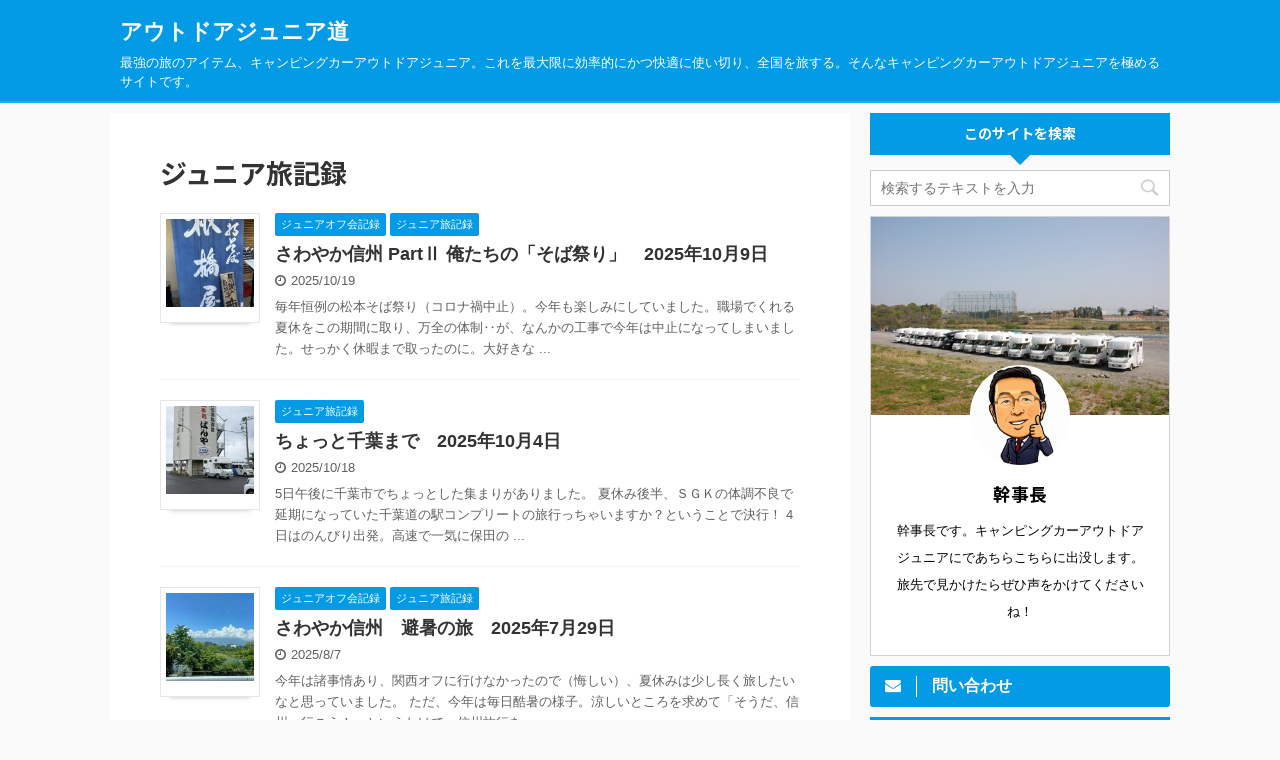

--- FILE ---
content_type: text/html; charset=UTF-8
request_url: https://www.outdoor-jr.biz/500tour/
body_size: 9980
content:
<!DOCTYPE html>
<!--[if lt IE 7]>
<html class="ie6" lang="ja"> <![endif]-->
<!--[if IE 7]>
<html class="i7" lang="ja"> <![endif]-->
<!--[if IE 8]>
<html class="ie" lang="ja"> <![endif]-->
<!--[if gt IE 8]><!-->
<html lang="ja" class="">
	<!--<![endif]-->
	<head prefix="og: http://ogp.me/ns# fb: http://ogp.me/ns/fb# article: http://ogp.me/ns/article#">
		<meta charset="UTF-8" >
		<meta name="viewport" content="width=device-width,initial-scale=1.0,user-scalable=no,viewport-fit=cover">
		<meta name="format-detection" content="telephone=no" >

		
		<link rel="alternate" type="application/rss+xml" title="アウトドアジュニア道 RSS Feed" href="https://www.outdoor-jr.biz/feed/" />
		<link rel="pingback" href="https://www.outdoor-jr.biz/wp/xmlrpc.php" >
		<!--[if lt IE 9]>
		<script src="https://www.outdoor-jr.biz/wp/wp-content/themes/affinger5/js/html5shiv.js"></script>
		<![endif]-->
				<meta name='robots' content='max-image-preview:large' />
<title>ジュニア旅記録 - アウトドアジュニア道</title>
<link rel='dns-prefetch' href='//ajax.googleapis.com' />
<link rel='dns-prefetch' href='//s.w.org' />
		<script type="text/javascript">
			window._wpemojiSettings = {"baseUrl":"https:\/\/s.w.org\/images\/core\/emoji\/13.0.1\/72x72\/","ext":".png","svgUrl":"https:\/\/s.w.org\/images\/core\/emoji\/13.0.1\/svg\/","svgExt":".svg","source":{"concatemoji":"https:\/\/www.outdoor-jr.biz\/wp\/wp-includes\/js\/wp-emoji-release.min.js?ver=5.7.1"}};
			!function(e,a,t){var n,r,o,i=a.createElement("canvas"),p=i.getContext&&i.getContext("2d");function s(e,t){var a=String.fromCharCode;p.clearRect(0,0,i.width,i.height),p.fillText(a.apply(this,e),0,0);e=i.toDataURL();return p.clearRect(0,0,i.width,i.height),p.fillText(a.apply(this,t),0,0),e===i.toDataURL()}function c(e){var t=a.createElement("script");t.src=e,t.defer=t.type="text/javascript",a.getElementsByTagName("head")[0].appendChild(t)}for(o=Array("flag","emoji"),t.supports={everything:!0,everythingExceptFlag:!0},r=0;r<o.length;r++)t.supports[o[r]]=function(e){if(!p||!p.fillText)return!1;switch(p.textBaseline="top",p.font="600 32px Arial",e){case"flag":return s([127987,65039,8205,9895,65039],[127987,65039,8203,9895,65039])?!1:!s([55356,56826,55356,56819],[55356,56826,8203,55356,56819])&&!s([55356,57332,56128,56423,56128,56418,56128,56421,56128,56430,56128,56423,56128,56447],[55356,57332,8203,56128,56423,8203,56128,56418,8203,56128,56421,8203,56128,56430,8203,56128,56423,8203,56128,56447]);case"emoji":return!s([55357,56424,8205,55356,57212],[55357,56424,8203,55356,57212])}return!1}(o[r]),t.supports.everything=t.supports.everything&&t.supports[o[r]],"flag"!==o[r]&&(t.supports.everythingExceptFlag=t.supports.everythingExceptFlag&&t.supports[o[r]]);t.supports.everythingExceptFlag=t.supports.everythingExceptFlag&&!t.supports.flag,t.DOMReady=!1,t.readyCallback=function(){t.DOMReady=!0},t.supports.everything||(n=function(){t.readyCallback()},a.addEventListener?(a.addEventListener("DOMContentLoaded",n,!1),e.addEventListener("load",n,!1)):(e.attachEvent("onload",n),a.attachEvent("onreadystatechange",function(){"complete"===a.readyState&&t.readyCallback()})),(n=t.source||{}).concatemoji?c(n.concatemoji):n.wpemoji&&n.twemoji&&(c(n.twemoji),c(n.wpemoji)))}(window,document,window._wpemojiSettings);
		</script>
		<style type="text/css">
img.wp-smiley,
img.emoji {
	display: inline !important;
	border: none !important;
	box-shadow: none !important;
	height: 1em !important;
	width: 1em !important;
	margin: 0 .07em !important;
	vertical-align: -0.1em !important;
	background: none !important;
	padding: 0 !important;
}
</style>
	<link rel='stylesheet' id='wp-block-library-css'  href='https://www.outdoor-jr.biz/wp/wp-includes/css/dist/block-library/style.min.css?ver=5.7.1' type='text/css' media='all' />
<link rel='stylesheet' id='contact-form-7-css'  href='https://www.outdoor-jr.biz/wp/wp-content/plugins/contact-form-7/includes/css/styles.css?ver=5.4.1' type='text/css' media='all' />
<link rel='stylesheet' id='toc-screen-css'  href='https://www.outdoor-jr.biz/wp/wp-content/plugins/table-of-contents-plus/screen.min.css?ver=2002' type='text/css' media='all' />
<link rel='stylesheet' id='wordpress-popular-posts-css-css'  href='https://www.outdoor-jr.biz/wp/wp-content/plugins/wordpress-popular-posts/assets/css/wpp.css?ver=5.3.2' type='text/css' media='all' />
<link rel='stylesheet' id='yyi_rinker_stylesheet-css'  href='https://www.outdoor-jr.biz/wp/wp-content/plugins/yyi-rinker/css/style.css?v=1.1.2&#038;ver=5.7.1' type='text/css' media='all' />
<link rel='stylesheet' id='normalize-css'  href='https://www.outdoor-jr.biz/wp/wp-content/themes/affinger5/css/normalize.css?ver=1.5.9' type='text/css' media='all' />
<link rel='stylesheet' id='font-awesome-css'  href='https://www.outdoor-jr.biz/wp/wp-content/themes/affinger5/css/fontawesome/css/font-awesome.min.css?ver=4.7.0' type='text/css' media='all' />
<link rel='stylesheet' id='font-awesome-animation-css'  href='https://www.outdoor-jr.biz/wp/wp-content/themes/affinger5/css/fontawesome/css/font-awesome-animation.min.css?ver=5.7.1' type='text/css' media='all' />
<link rel='stylesheet' id='st_svg-css'  href='https://www.outdoor-jr.biz/wp/wp-content/themes/affinger5/st_svg/style.css?ver=5.7.1' type='text/css' media='all' />
<link rel='stylesheet' id='slick-css'  href='https://www.outdoor-jr.biz/wp/wp-content/themes/affinger5/vendor/slick/slick.css?ver=1.8.0' type='text/css' media='all' />
<link rel='stylesheet' id='slick-theme-css'  href='https://www.outdoor-jr.biz/wp/wp-content/themes/affinger5/vendor/slick/slick-theme.css?ver=1.8.0' type='text/css' media='all' />
<link rel='stylesheet' id='fonts-googleapis-notosansjp-css'  href='//fonts.googleapis.com/earlyaccess/notosansjp.css?ver=5.7.1' type='text/css' media='all' />
<link rel='stylesheet' id='style-css'  href='https://www.outdoor-jr.biz/wp/wp-content/themes/affinger5/style.css?ver=5.7.1' type='text/css' media='all' />
<link rel='stylesheet' id='child-style-css'  href='https://www.outdoor-jr.biz/wp/wp-content/themes/affinger5-child/style.css?ver=5.7.1' type='text/css' media='all' />
<link rel='stylesheet' id='single-css'  href='https://www.outdoor-jr.biz/wp/wp-content/themes/affinger5/st-rankcss.php' type='text/css' media='all' />
<link rel='stylesheet' id='st-themecss-css'  href='https://www.outdoor-jr.biz/wp/wp-content/themes/affinger5/st-themecss-loader.php?ver=5.7.1' type='text/css' media='all' />
<script type='text/javascript' src='//ajax.googleapis.com/ajax/libs/jquery/1.11.3/jquery.min.js?ver=1.11.3' id='jquery-js'></script>
<script type='application/json' id='wpp-json'>
{"sampling_active":0,"sampling_rate":100,"ajax_url":"https:\/\/www.outdoor-jr.biz\/wp-json\/wordpress-popular-posts\/v1\/popular-posts","ID":0,"token":"f7c52d403e","lang":0,"debug":0}
</script>
<script type='text/javascript' src='https://www.outdoor-jr.biz/wp/wp-content/plugins/wordpress-popular-posts/assets/js/wpp.min.js?ver=5.3.2' id='wpp-js-js'></script>
<link rel="https://api.w.org/" href="https://www.outdoor-jr.biz/wp-json/" /><link rel="alternate" type="application/json" href="https://www.outdoor-jr.biz/wp-json/wp/v2/categories/3" /><style type="text/css">div#toc_container {width: 75%;}</style>        <style>
            @-webkit-keyframes bgslide {
                from {
                    background-position-x: 0;
                }
                to {
                    background-position-x: -200%;
                }
            }

            @keyframes bgslide {
                    from {
                        background-position-x: 0;
                    }
                    to {
                        background-position-x: -200%;
                    }
            }

            .wpp-widget-placeholder {
                margin: 0 auto;
                width: 60px;
                height: 3px;
                background: #dd3737;
                background: -webkit-gradient(linear, left top, right top, from(#dd3737), color-stop(10%, #571313), to(#dd3737));
                background: linear-gradient(90deg, #dd3737 0%, #571313 10%, #dd3737 100%);
                background-size: 200% auto;
                border-radius: 3px;
                -webkit-animation: bgslide 1s infinite linear;
                animation: bgslide 1s infinite linear;
            }
        </style>
        <style>
div.yyi-rinker-contents.yyi-rinker-design-tate  div.yyi-rinker-box{
    flex-direction: column;
}

div.yyi-rinker-contents.yyi-rinker-design-slim div.yyi-rinker-box .yyi-rinker-links {
    flex-direction: column;
}

div.yyi-rinker-contents.yyi-rinker-design-slim div.yyi-rinker-info {
    width: 100%;
}

div.yyi-rinker-contents.yyi-rinker-design-slim .yyi-rinker-title {
    text-align: center;
}

div.yyi-rinker-contents.yyi-rinker-design-slim .yyi-rinker-links {
    text-align: center;
}
div.yyi-rinker-contents.yyi-rinker-design-slim .yyi-rinker-image {

    margin: auto;
}

div.yyi-rinker-contents.yyi-rinker-design-slim div.yyi-rinker-info ul.yyi-rinker-links li {
	align-self: stretch;
}
div.yyi-rinker-contents.yyi-rinker-design-slim div.yyi-rinker-box div.yyi-rinker-info {
	padding: 0;
}
div.yyi-rinker-contents.yyi-rinker-design-slim div.yyi-rinker-box {
	flex-direction: column;
	padding: 14px 5px 0;
}

.yyi-rinker-design-slim div.yyi-rinker-box div.yyi-rinker-info {
	text-align: center;
}

.yyi-rinker-design-slim div.price-box span.price {
	display: block;
}

div.yyi-rinker-contents.yyi-rinker-design-slim div.yyi-rinker-info div.yyi-rinker-title a{
	font-size:16px;
}

div.yyi-rinker-contents.yyi-rinker-design-slim ul.yyi-rinker-links li.amazonkindlelink:before,  div.yyi-rinker-contents.yyi-rinker-design-slim ul.yyi-rinker-links li.amazonlink:before,  div.yyi-rinker-contents.yyi-rinker-design-slim ul.yyi-rinker-links li.rakutenlink:before,  div.yyi-rinker-contents.yyi-rinker-design-slim ul.yyi-rinker-links li.yahoolink:before {
	font-size:12px;
}

div.yyi-rinker-contents.yyi-rinker-design-slim ul.yyi-rinker-links li a {
	font-size: 13px;
}
.entry-content ul.yyi-rinker-links li {
	padding: 0;
}

				</style><link rel="next" href="https://www.outdoor-jr.biz/500tour/page/2/" />
			<script>
		(function (i, s, o, g, r, a, m) {
			i['GoogleAnalyticsObject'] = r;
			i[r] = i[r] || function () {
					(i[r].q = i[r].q || []).push(arguments)
				}, i[r].l = 1 * new Date();
			a = s.createElement(o),
				m = s.getElementsByTagName(o)[0];
			a.async = 1;
			a.src = g;
			m.parentNode.insertBefore(a, m)
		})(window, document, 'script', '//www.google-analytics.com/analytics.js', 'ga');

		ga('create', 'UA-49348521-2', 'auto');
		ga('send', 'pageview');

	</script>
					


<script>
jQuery(function(){
    jQuery('.st-btn-open').click(function(){
        jQuery(this).next('.st-slidebox').stop(true, true).slideToggle();
    });
});
</script>
	<script>
		jQuery(function(){
		jQuery('.post h2 , .h2modoki').wrapInner('<span class="st-dash-design"></span>');
		}) 
	</script>

<script>
	jQuery(function(){
		jQuery("#toc_container:not(:has(ul ul))").addClass("only-toc");
		jQuery(".st-ac-box ul:has(.cat-item)").each(function(){
			jQuery(this).addClass("st-ac-cat");
		});
	});
</script>

<script>
	jQuery(function(){
						jQuery('.st-star').parent('.rankh4').css('padding-bottom','5px'); // スターがある場合のランキング見出し調整
	});
</script>
			</head>
	<body class="archive category category-500tour category-3 not-front-page" >
				<div id="st-ami">
				<div id="wrapper" class="">
				<div id="wrapper-in">
					<header id="st-headwide">
						<div id="headbox-bg">
							<div class="clearfix" id="headbox">
										<nav id="s-navi" class="pcnone">
			<dl class="acordion">
				<dt class="trigger">
					<p class="acordion_button"><span class="op"><i class="fa st-svg-menu"></i></span></p>
		
					<!-- 追加メニュー -->
					
					<!-- 追加メニュー2 -->
					
						</dt>

				<dd class="acordion_tree">
					<div class="acordion_tree_content">

						

																					<div class="clear"></div>

						
					</div>
				</dd>
			</dl>
		</nav>
										<div id="header-l">
										
            
			
				<!-- ロゴ又はブログ名 -->
				
											<p class="sitename sitenametop"><a href="https://www.outdoor-jr.biz/">
							                    			アウトドアジュニア道                   									</a></p>
					
				           		<!-- ロゴ又はブログ名ここまで -->
            
           		<!-- キャプション -->
				<p class="descr">
					最強の旅のアイテム、キャンピングカーアウトドアジュニア。これを最大限に効率的にかつ快適に使い切り、全国を旅する。そんなキャンピングカーアウトドアジュニアを極めるサイトです。				</p>
			
		
    									</div><!-- /#header-l -->
								<div id="header-r" class="smanone">
																		
								</div><!-- /#header-r -->
							</div><!-- /#headbox-bg -->
						</div><!-- /#headbox clearfix -->

						
						
						
											
<div id="gazou-wide">
			<div id="st-menubox">
			<div id="st-menuwide">
							</div>
		</div>
				</div>
					
					
					</header>

					

					<div id="content-w">

					
					
<div id="content" class="clearfix">
    <div id="contentInner">
        <main>
            <article>
				
					<!--ぱんくず -->
					<div id="breadcrumb">
					<ol itemscope itemtype="http://schema.org/BreadcrumbList">
						<li itemprop="itemListElement" itemscope
      itemtype="http://schema.org/ListItem"><a href="https://www.outdoor-jr.biz" itemprop="item"><span itemprop="name">HOME</span></a> > <meta itemprop="position" content="1" /></li>

															
												<li itemprop="itemListElement" itemscope
      itemtype="http://schema.org/ListItem"><a href="https://www.outdoor-jr.biz/500tour/" itemprop="item">
								<span itemprop="name">ジュニア旅記録</span> </a> &gt; 
								<meta itemprop="position" content="2" />
							</li>
															</ol>
					</div>
					<!--/ ぱんくず -->
                                <div class="post">
                                                    <h1 class="entry-title">ジュニア旅記録</h1>
                        
			
							<div id="nocopy" >
					
					<div class="entry-content">
											</div>
				</div>
							
                        </div><!-- /post -->

			
                        		<div class="kanren ">
						<dl class="clearfix">
			<dt><a href="https://www.outdoor-jr.biz/post-3746/">
											<img width="150" height="150" src="https://www.outdoor-jr.biz/imedia/IMG_5927-150x150.jpg" class="attachment-st_thumb150 size-st_thumb150 wp-post-image" alt="" loading="lazy" />									</a></dt>
			<dd>
				
		<p class="st-catgroup itiran-category">
		<a href="https://www.outdoor-jr.biz/600offmeeting/" title="View all posts in ジュニアオフ会記録" rel="category tag"><span class="catname st-catid2">ジュニアオフ会記録</span></a> <a href="https://www.outdoor-jr.biz/500tour/" title="View all posts in ジュニア旅記録" rel="category tag"><span class="catname st-catid3">ジュニア旅記録</span></a>		</p>

				<h3><a href="https://www.outdoor-jr.biz/post-3746/">
						さわやか信州 PartⅡ 俺たちの「そば祭り」　2025年10月9日					</a></h3>

					<div class="blog_info">
		<p>
							<i class="fa fa-clock-o"></i>2025/10/19						&nbsp;<span class="pcone">
								</span></p>
	</div>

					<div class="st-excerpt smanone">
		<p>毎年恒例の松本そば祭り（コロナ禍中止）。今年も楽しみにしていました。職場でくれる夏休をこの期間に取り、万全の体制‥が、なんかの工事で今年は中止になってしまいました。せっかく休暇まで取ったのに。大好きな ... </p>
	</div>

			</dd>
		</dl>
						<dl class="clearfix">
			<dt><a href="https://www.outdoor-jr.biz/post-3715/">
											<img width="150" height="150" src="https://www.outdoor-jr.biz/imedia/IMG_5819-150x150.jpg" class="attachment-st_thumb150 size-st_thumb150 wp-post-image" alt="" loading="lazy" />									</a></dt>
			<dd>
				
		<p class="st-catgroup itiran-category">
		<a href="https://www.outdoor-jr.biz/500tour/" title="View all posts in ジュニア旅記録" rel="category tag"><span class="catname st-catid3">ジュニア旅記録</span></a>		</p>

				<h3><a href="https://www.outdoor-jr.biz/post-3715/">
						ちょっと千葉まで　2025年10月4日					</a></h3>

					<div class="blog_info">
		<p>
							<i class="fa fa-clock-o"></i>2025/10/18						&nbsp;<span class="pcone">
								</span></p>
	</div>

					<div class="st-excerpt smanone">
		<p>5日午後に千葉市でちょっとした集まりがありました。 夏休み後半、ＳＧＫの体調不良で延期になっていた千葉道の駅コンプリートの旅行っちゃいますか？ということで決行！ 4日はのんびり出発。高速で一気に保田の ... </p>
	</div>

			</dd>
		</dl>
						<dl class="clearfix">
			<dt><a href="https://www.outdoor-jr.biz/post-3607/">
											<img width="150" height="150" src="https://www.outdoor-jr.biz/imedia/FWXW8001-150x150.jpg" class="attachment-st_thumb150 size-st_thumb150 wp-post-image" alt="" loading="lazy" />									</a></dt>
			<dd>
				
		<p class="st-catgroup itiran-category">
		<a href="https://www.outdoor-jr.biz/600offmeeting/" title="View all posts in ジュニアオフ会記録" rel="category tag"><span class="catname st-catid2">ジュニアオフ会記録</span></a> <a href="https://www.outdoor-jr.biz/500tour/" title="View all posts in ジュニア旅記録" rel="category tag"><span class="catname st-catid3">ジュニア旅記録</span></a>		</p>

				<h3><a href="https://www.outdoor-jr.biz/post-3607/">
						さわやか信州　避暑の旅　2025年7月29日					</a></h3>

					<div class="blog_info">
		<p>
							<i class="fa fa-clock-o"></i>2025/8/7						&nbsp;<span class="pcone">
								</span></p>
	</div>

					<div class="st-excerpt smanone">
		<p>今年は諸事情あり、関西オフに行けなかったので（悔しい）、夏休みは少し長く旅したいなと思っていました。 ただ、今年は毎日酷暑の様子。涼しいところを求めて「そうだ、信州へ行こう！」というわけで、信州旅行を ... </p>
	</div>

			</dd>
		</dl>
						<dl class="clearfix">
			<dt><a href="https://www.outdoor-jr.biz/post-3593/">
											<img width="150" height="150" src="https://www.outdoor-jr.biz/imedia/IMG_5380-150x150.jpg" class="attachment-st_thumb150 size-st_thumb150 wp-post-image" alt="" loading="lazy" />									</a></dt>
			<dd>
				
		<p class="st-catgroup itiran-category">
		<a href="https://www.outdoor-jr.biz/500tour/" title="View all posts in ジュニア旅記録" rel="category tag"><span class="catname st-catid3">ジュニア旅記録</span></a> <a href="https://www.outdoor-jr.biz/650daily01/" title="View all posts in ジュニア日記" rel="category tag"><span class="catname st-catid4">ジュニア日記</span></a>		</p>

				<h3><a href="https://www.outdoor-jr.biz/post-3593/">
						ＯＫｅｇａｗａへ　2025年7月25日					</a></h3>

					<div class="blog_info">
		<p>
							<i class="fa fa-clock-o"></i>2025/7/26						&nbsp;<span class="pcone">
								</span></p>
	</div>

					<div class="st-excerpt smanone">
		<p>道の駅回りが好きです。私は純粋にたくさん回りたい。ＳＧＫは直売所巡りが大好き。利害が一致しています。 今まで406駅回っています。当然近場はクリア‥していたのですが、ここに来て新しい道の駅がポツポツで ... </p>
	</div>

			</dd>
		</dl>
						<dl class="clearfix">
			<dt><a href="https://www.outdoor-jr.biz/post-3580/">
											<img width="150" height="150" src="https://www.outdoor-jr.biz/imedia/IMG_5199-1-150x150.jpg" class="attachment-st_thumb150 size-st_thumb150 wp-post-image" alt="" loading="lazy" />									</a></dt>
			<dd>
				
		<p class="st-catgroup itiran-category">
		<a href="https://www.outdoor-jr.biz/600offmeeting/" title="View all posts in ジュニアオフ会記録" rel="category tag"><span class="catname st-catid2">ジュニアオフ会記録</span></a> <a href="https://www.outdoor-jr.biz/500tour/" title="View all posts in ジュニア旅記録" rel="category tag"><span class="catname st-catid3">ジュニア旅記録</span></a>		</p>

				<h3><a href="https://www.outdoor-jr.biz/post-3580/">
						塩尻ワイナリーフェスタ　２０２５月５月１７日					</a></h3>

					<div class="blog_info">
		<p>
							<i class="fa fa-clock-o"></i>2025/5/22						&nbsp;<span class="pcone">
								</span></p>
	</div>

					<div class="st-excerpt smanone">
		<p>毎年行われている塩尻のワイナリーフェスタ。コロナ明けはピクニック形式だけでしたが（私たちはそれしか知りませんが‥）、今年はバスでワイナリーを回る形式が復活しました。 けんけんさんにお招きいただき、チケ ... </p>
	</div>

			</dd>
		</dl>
						<dl class="clearfix">
			<dt><a href="https://www.outdoor-jr.biz/post-3449/">
											<img width="150" height="150" src="https://www.outdoor-jr.biz/imedia/2025-05-04-12.12-150x150.jpg" class="attachment-st_thumb150 size-st_thumb150 wp-post-image" alt="" loading="lazy" />									</a></dt>
			<dd>
				
		<p class="st-catgroup itiran-category">
		<a href="https://www.outdoor-jr.biz/500tour/" title="View all posts in ジュニア旅記録" rel="category tag"><span class="catname st-catid3">ジュニア旅記録</span></a>		</p>

				<h3><a href="https://www.outdoor-jr.biz/post-3449/">
						2025GW後半の旅「姫路へ帰りました」　2025年5月3日					</a></h3>

					<div class="blog_info">
		<p>
							<i class="fa fa-clock-o"></i>2025/5/9						&nbsp;<span class="pcone">
								</span></p>
	</div>

					<div class="st-excerpt smanone">
		<p>ゴールデンウイーク前半（4月）は浜松で甘夏収穫。そのまま西に向かえばいいのですが、甘夏大量に持ってふらふらできません。そこで一旦帰り、真面目に3日間仕事してから、5/2また西に向かいました。今度は浜松 ... </p>
	</div>

			</dd>
		</dl>
						<dl class="clearfix">
			<dt><a href="https://www.outdoor-jr.biz/post-3418/">
											<img width="150" height="150" src="https://www.outdoor-jr.biz/imedia/2025-04-27-10.51-150x150.jpg" class="attachment-st_thumb150 size-st_thumb150 wp-post-image" alt="" loading="lazy" />									</a></dt>
			<dd>
				
		<p class="st-catgroup itiran-category">
		<a href="https://www.outdoor-jr.biz/600offmeeting/" title="View all posts in ジュニアオフ会記録" rel="category tag"><span class="catname st-catid2">ジュニアオフ会記録</span></a> <a href="https://www.outdoor-jr.biz/500tour/" title="View all posts in ジュニア旅記録" rel="category tag"><span class="catname st-catid3">ジュニア旅記録</span></a>		</p>

				<h3><a href="https://www.outdoor-jr.biz/post-3418/">
						2025GW前半の旅「甘夏収穫」　2025年4月26日					</a></h3>

					<div class="blog_info">
		<p>
							<i class="fa fa-clock-o"></i>2025/5/9						&nbsp;<span class="pcone">
								</span></p>
	</div>

					<div class="st-excerpt smanone">
		<p>毎年参加させていただいている甘夏収穫。 今年もsigさんにお誘いいただき、参加してきました。 4／25金曜日、仕事が終わってからの午後出発。塾がなくなったので、夜ではなく、明るいうちに走れます。 まず ... </p>
	</div>

			</dd>
		</dl>
						<dl class="clearfix">
			<dt><a href="https://www.outdoor-jr.biz/post-3384/">
											<img width="150" height="150" src="https://www.outdoor-jr.biz/imedia/REAI6731-150x150.jpg" class="attachment-st_thumb150 size-st_thumb150 wp-post-image" alt="" loading="lazy" />									</a></dt>
			<dd>
				
		<p class="st-catgroup itiran-category">
		<a href="https://www.outdoor-jr.biz/500tour/" title="View all posts in ジュニア旅記録" rel="category tag"><span class="catname st-catid3">ジュニア旅記録</span></a>		</p>

				<h3><a href="https://www.outdoor-jr.biz/post-3384/">
						夫婦の忘年会？　2024年12月7日					</a></h3>

					<div class="blog_info">
		<p>
							<i class="fa fa-clock-o"></i>2024/12/12						&nbsp;<span class="pcone">
								</span></p>
	</div>

					<div class="st-excerpt smanone">
		<p>12月7日8日は、本来OJOCの忘年会が予定されていましたが、参加者がいなくて流れました。（こまりん号運転手さんは参加表明してくれたのですが、1台では……） ぽっかり空いたスケジュール。いつもの群馬買 ... </p>
	</div>

			</dd>
		</dl>
						<dl class="clearfix">
			<dt><a href="https://www.outdoor-jr.biz/post-3332/">
											<img width="150" height="150" src="https://www.outdoor-jr.biz/imedia/IMG_4543-150x150.jpg" class="attachment-st_thumb150 size-st_thumb150 wp-post-image" alt="" loading="lazy" />									</a></dt>
			<dd>
				
		<p class="st-catgroup itiran-category">
		<a href="https://www.outdoor-jr.biz/600offmeeting/" title="View all posts in ジュニアオフ会記録" rel="category tag"><span class="catname st-catid2">ジュニアオフ会記録</span></a> <a href="https://www.outdoor-jr.biz/500tour/" title="View all posts in ジュニア旅記録" rel="category tag"><span class="catname st-catid3">ジュニア旅記録</span></a>		</p>

				<h3><a href="https://www.outdoor-jr.biz/post-3332/">
						信州そば祭り2024　2024年10月12日					</a></h3>

					<div class="blog_info">
		<p>
							<i class="fa fa-clock-o"></i>2024/10/19						&nbsp;<span class="pcone">
								</span></p>
	</div>

					<div class="st-excerpt smanone">
		<p>10月の3連休は、松本で「そば祭り」が行われます。今年も松本ベースのけんけんさんに誘っていただいたので、行ってきました！ 出発は11日金曜夜。仕事が終わってからの出発です。3連休渋滞やら、上信越道リニ ... </p>
	</div>

			</dd>
		</dl>
						<dl class="clearfix">
			<dt><a href="https://www.outdoor-jr.biz/post-3292/">
											<img width="150" height="150" src="https://www.outdoor-jr.biz/imedia/IMG_4312-150x150.jpg" class="attachment-st_thumb150 size-st_thumb150 wp-post-image" alt="" loading="lazy" />									</a></dt>
			<dd>
				
		<p class="st-catgroup itiran-category">
		<a href="https://www.outdoor-jr.biz/600offmeeting/" title="View all posts in ジュニアオフ会記録" rel="category tag"><span class="catname st-catid2">ジュニアオフ会記録</span></a> <a href="https://www.outdoor-jr.biz/500tour/" title="View all posts in ジュニア旅記録" rel="category tag"><span class="catname st-catid3">ジュニア旅記録</span></a> <a href="https://www.outdoor-jr.biz/650daily01/" title="View all posts in ジュニア日記" rel="category tag"><span class="catname st-catid4">ジュニア日記</span></a>		</p>

				<h3><a href="https://www.outdoor-jr.biz/post-3292/">
						ブルーベリーオフ2024猪苗代　2024年8月3日					</a></h3>

					<div class="blog_info">
		<p>
							<i class="fa fa-clock-o"></i>2024/8/8						&nbsp;<span class="pcone">
								</span></p>
	</div>

					<div class="st-excerpt smanone">
		<p>今年も恒例のブルーベリーオフ。熊の出没が心配だったのですが、元気いっぱい行ってみました。 参加は仙台のdonkame夫妻とけんけんファミリー、そしてうちの3台です。 出発はやはり金曜日。仕事が少し早く ... </p>
	</div>

			</dd>
		</dl>
	</div>
                       				<div class="st-pagelink">
		<div class="st-pagelink-in">
		<span aria-current="page" class="page-numbers current">1</span>
<a class="page-numbers" href="https://www.outdoor-jr.biz/500tour/page/2/">2</a>
<a class="page-numbers" href="https://www.outdoor-jr.biz/500tour/page/3/">3</a>
<span class="page-numbers dots">&hellip;</span>
<a class="page-numbers" href="https://www.outdoor-jr.biz/500tour/page/13/">13</a>
<a class="next page-numbers" href="https://www.outdoor-jr.biz/500tour/page/2/">Next &raquo;</a>		</div>
	</div>

			
		
		

			
            </article>
        </main>
    </div>
    <!-- /#contentInner -->
    <div id="side">
	<aside>

		
							
					<div id="mybox">
				<div id="search-2" class="ad widget_search"><h4 class="menu_underh2"><span>このサイトを検索</span></h4><div id="search">
	<form method="get" id="searchform" action="https://www.outdoor-jr.biz/">
		<label class="hidden" for="s">
					</label>
		<input type="text" placeholder="検索するテキストを入力" value="" name="s" id="s" />
		<input type="image" src="https://www.outdoor-jr.biz/wp/wp-content/themes/affinger5/images/search.png" alt="検索" id="searchsubmit" />
	</form>
</div>
<!-- /stinger --> </div><div id="authorst_widget-2" class="ad widget_authorst_widget"><div class="st-author-box st-author-master"><div class="st-author-profile">
			<div class="st-author-profile-header-card"><img src="https://www.outdoor-jr.biz/imedia/00000002.jpg"></div>
		<div class="st-author-profile-avatar">
					<img src="https://www.outdoor-jr.biz/imedia/00000001.jpg">
			</div>

	<div class="post st-author-profile-content">
		<p class="st-author-nickname">幹事長</p>
		<p class="st-author-description">幹事長です。キャンピングカーアウトドアジュニアにであちらこちらに出没します。旅先で見かけたらぜひ声をかけてくださいね！</p>
		<div class="sns">
			<ul class="profile-sns clearfix">

				
				
				
				
				
				
				
				
			</ul>
		</div>
			</div>
</div></div></div><div id="form_widget-2" class="ad widget_form_widget"><a class="st-formbtnlink" href="/contctus/">
					<div class="st-formbtn">
						<div class="st-originalbtn-l"><span class="btnwebfont"><i class="fa fa-envelope" aria-hidden="true"></i></span></div>
						<div class="st-originalbtn-r"><span class="originalbtn-bold">問い合わせ</span></div>
					</div>
				</a> </div>
		<div id="recent-posts-2" class="ad widget_recent_entries">
		<h4 class="menu_underh2"><span>最近の投稿</span></h4>
		<ul>
											<li>
					<a href="https://www.outdoor-jr.biz/post-3746/">さわやか信州 PartⅡ 俺たちの「そば祭り」　2025年10月9日</a>
									</li>
											<li>
					<a href="https://www.outdoor-jr.biz/post-3715/">ちょっと千葉まで　2025年10月4日</a>
									</li>
											<li>
					<a href="https://www.outdoor-jr.biz/post-3607/">さわやか信州　避暑の旅　2025年7月29日</a>
									</li>
											<li>
					<a href="https://www.outdoor-jr.biz/post-3593/">ＯＫｅｇａｗａへ　2025年7月25日</a>
									</li>
											<li>
					<a href="https://www.outdoor-jr.biz/post-3580/">塩尻ワイナリーフェスタ　２０２５月５月１７日</a>
									</li>
					</ul>

		</div><div id="categories-2" class="ad widget_categories"><h4 class="menu_underh2"><span>カテゴリー</span></h4>
			<ul>
					<li class="cat-item cat-item-16"><a href="https://www.outdoor-jr.biz/sakura/" ><span class="cat-item-label">SAKURA</span></a>
</li>
	<li class="cat-item cat-item-9"><a href="https://www.outdoor-jr.biz/200option/" ><span class="cat-item-label">オプション装備</span></a>
</li>
	<li class="cat-item cat-item-2"><a href="https://www.outdoor-jr.biz/600offmeeting/" ><span class="cat-item-label">ジュニアオフ会記録</span></a>
</li>
	<li class="cat-item cat-item-8"><a href="https://www.outdoor-jr.biz/150interior/" ><span class="cat-item-label">ジュニアの内装</span></a>
</li>
	<li class="cat-item cat-item-6"><a href="https://www.outdoor-jr.biz/100body/" ><span class="cat-item-label">ジュニアの外装</span></a>
</li>
	<li class="cat-item cat-item-7"><a href="https://www.outdoor-jr.biz/250custom/" ><span class="cat-item-label">ジュニアの快適化</span></a>
</li>
	<li class="cat-item cat-item-11"><a href="https://www.outdoor-jr.biz/900link/" ><span class="cat-item-label">ジュニア厳選リンク集</span></a>
</li>
	<li class="cat-item cat-item-3 current-cat"><a href="https://www.outdoor-jr.biz/500tour/" ><span class="cat-item-label">ジュニア旅記録</span></a>
</li>
	<li class="cat-item cat-item-4"><a href="https://www.outdoor-jr.biz/650daily01/" ><span class="cat-item-label">ジュニア日記</span></a>
</li>
	<li class="cat-item cat-item-5"><a href="https://www.outdoor-jr.biz/800about/" ><span class="cat-item-label">ジュニア道・当サイトについて</span></a>
</li>
	<li class="cat-item cat-item-12"><a href="https://www.outdoor-jr.biz/670-tricity/" ><span class="cat-item-label">トリシティの部屋</span></a>
</li>
	<li class="cat-item cat-item-10"><a href="https://www.outdoor-jr.biz/700column/" ><span class="cat-item-label">徒然草</span></a>
</li>
	<li class="cat-item cat-item-1"><a href="https://www.outdoor-jr.biz/%e6%9c%aa%e5%88%86%e9%a1%9e/" ><span class="cat-item-label">未分類</span></a>
</li>
			</ul>

			</div>			</div>
		
		<div id="scrollad">
						<!--ここにgoogleアドセンスコードを貼ると規約違反になるので注意して下さい-->
	
<div id="wpp-2" class="ad popular-posts">
<h4 class="menu_underh2" style="text-align:left;"><span>直近で人気5記事</span></h4>


<ul class="wpp-list wpp-list-with-thumbnails">
<li>
<a href="https://www.outdoor-jr.biz/post-3157/" target="_self"><img src="https://www.outdoor-jr.biz/imedia/wordpress-popular-posts/3157-featured-75x75.jpg" srcset="https://www.outdoor-jr.biz/imedia/wordpress-popular-posts/3157-featured-75x75.jpg, https://www.outdoor-jr.biz/imedia/wordpress-popular-posts/3157-featured-75x75@1.5x.jpg 1.5x, https://www.outdoor-jr.biz/imedia/wordpress-popular-posts/3157-featured-75x75@2x.jpg 2x, https://www.outdoor-jr.biz/imedia/wordpress-popular-posts/3157-featured-75x75@2.5x.jpg 2.5x, https://www.outdoor-jr.biz/imedia/wordpress-popular-posts/3157-featured-75x75@3x.jpg 3x"  width="75" height="75" alt="" class="wpp-thumbnail wpp_featured wpp_cached_thumb" loading="lazy" /></a>
<a href="https://www.outdoor-jr.biz/post-3157/" class="wpp-post-title" target="_self">2024年GWの旅後半　群馬ぶらり　2024年5月3日</a>
 <span class="wpp-excerpt">2024年GW、前半はかなり緻密に計画を立てていたのですが、（悲しい事故で予定変更）後半はノープラン。5月2日...</span>
 <span class="wpp-meta post-stats"><span class="wpp-date">5月 7, 2024 に投稿された</span></span>
</li>
<li>
<a href="https://www.outdoor-jr.biz/post-3580/" target="_self"><img src="https://www.outdoor-jr.biz/imedia/wordpress-popular-posts/3580-featured-75x75.jpg" srcset="https://www.outdoor-jr.biz/imedia/wordpress-popular-posts/3580-featured-75x75.jpg, https://www.outdoor-jr.biz/imedia/wordpress-popular-posts/3580-featured-75x75@1.5x.jpg 1.5x, https://www.outdoor-jr.biz/imedia/wordpress-popular-posts/3580-featured-75x75@2x.jpg 2x, https://www.outdoor-jr.biz/imedia/wordpress-popular-posts/3580-featured-75x75@2.5x.jpg 2.5x, https://www.outdoor-jr.biz/imedia/wordpress-popular-posts/3580-featured-75x75@3x.jpg 3x"  width="75" height="75" alt="" class="wpp-thumbnail wpp_featured wpp_cached_thumb" loading="lazy" /></a>
<a href="https://www.outdoor-jr.biz/post-3580/" class="wpp-post-title" target="_self">塩尻ワイナリーフェスタ　２０２５月５月１７日</a>
 <span class="wpp-excerpt">毎年行われている塩尻のワイナリーフェスタ。コロナ明けはピクニック形式だけでしたが（私たちはそれしか知りませんが...</span>
 <span class="wpp-meta post-stats"><span class="wpp-date">5月 22, 2025 に投稿された</span></span>
</li>
<li>
<a href="https://www.outdoor-jr.biz/post-80/" target="_self"><img src="https://www.outdoor-jr.biz/imedia/wordpress-popular-posts/80-featured-75x75.jpg" width="75" height="75" alt="" class="wpp-thumbnail wpp_featured wpp_cached_thumb" loading="lazy" /></a>
<a href="https://www.outdoor-jr.biz/post-80/" class="wpp-post-title" target="_self">バックモニターのカメラの付け替え　2006年10月24日</a>
 <span class="wpp-excerpt">
</span>
 <span class="wpp-meta post-stats"><span class="wpp-date">11月 3, 2006 に投稿された</span></span>
</li>
<li>
<a href="https://www.outdoor-jr.biz/post-321/" target="_self"><img src="https://www.outdoor-jr.biz/imedia/wordpress-popular-posts/321-featured-75x75.jpg" width="75" height="75" alt="" class="wpp-thumbnail wpp_featured wpp_cached_thumb" loading="lazy" /></a>
<a href="https://www.outdoor-jr.biz/post-321/" class="wpp-post-title" target="_self">今年もGWは甘夏から　2019年4月28日</a>
 <span class="wpp-excerpt">ロングゴールデンウィークのスタートは恒例の餃子と甘夏と鰻ツアーです。

&nbsp;



長い長...</span>
 <span class="wpp-meta post-stats"><span class="wpp-date">4月 29, 2019 に投稿された</span></span>
</li>
<li>
<a href="https://www.outdoor-jr.biz/post-43/" target="_self"><img src="https://www.outdoor-jr.biz/imedia/wordpress-popular-posts/43-featured-75x75.jpg" width="75" height="75" alt="" class="wpp-thumbnail wpp_featured wpp_cached_thumb" loading="lazy" /></a>
<a href="https://www.outdoor-jr.biz/post-43/" class="wpp-post-title" target="_self">神戸の旅　2004年05月27日</a>
 <span class="wpp-excerpt">&nbsp;



私の祖母が１００歳を迎えました。親戚一同集まってお祝いするとのこと。
我が家も家...</span>
 <span class="wpp-meta post-stats"><span class="wpp-date">9月 6, 2006 に投稿された</span></span>
</li>
</ul>

</div>
			
		</div>
	</aside>
</div>
<!-- /#side -->
</div>
<!--/#content -->
</div><!-- /contentw -->
<footer>
<div id="footer">
<div id="footer-in">

	<!-- フッターのメインコンテンツ -->
	<h3 class="footerlogo">
	<!-- ロゴ又はブログ名 -->
			<a href="https://www.outdoor-jr.biz/">
										アウトドアジュニア道								</a>
		</h3>
			<p class="footer-description">
			<a href="https://www.outdoor-jr.biz/">最強の旅のアイテム、キャンピングカーアウトドアジュニア。これを最大限に効率的にかつ快適に使い切り、全国を旅する。そんなキャンピングカーアウトドアジュニアを極めるサイトです。</a>
		</p>
			
</div>

</div>
</footer>
</div>
<!-- /#wrapperin -->
</div>
<!-- /#wrapper -->
</div><!-- /#st-ami -->
<p class="copyr" data-copyr>Copyright&copy; アウトドアジュニア道 ,  2026 All&ensp;Rights Reserved.</p><script type='text/javascript' src='https://www.outdoor-jr.biz/wp/wp-includes/js/dist/vendor/wp-polyfill.min.js?ver=7.4.4' id='wp-polyfill-js'></script>
<script type='text/javascript' id='wp-polyfill-js-after'>
( 'fetch' in window ) || document.write( '<script src="https://www.outdoor-jr.biz/wp/wp-includes/js/dist/vendor/wp-polyfill-fetch.min.js?ver=3.0.0"></scr' + 'ipt>' );( document.contains ) || document.write( '<script src="https://www.outdoor-jr.biz/wp/wp-includes/js/dist/vendor/wp-polyfill-node-contains.min.js?ver=3.42.0"></scr' + 'ipt>' );( window.DOMRect ) || document.write( '<script src="https://www.outdoor-jr.biz/wp/wp-includes/js/dist/vendor/wp-polyfill-dom-rect.min.js?ver=3.42.0"></scr' + 'ipt>' );( window.URL && window.URL.prototype && window.URLSearchParams ) || document.write( '<script src="https://www.outdoor-jr.biz/wp/wp-includes/js/dist/vendor/wp-polyfill-url.min.js?ver=3.6.4"></scr' + 'ipt>' );( window.FormData && window.FormData.prototype.keys ) || document.write( '<script src="https://www.outdoor-jr.biz/wp/wp-includes/js/dist/vendor/wp-polyfill-formdata.min.js?ver=3.0.12"></scr' + 'ipt>' );( Element.prototype.matches && Element.prototype.closest ) || document.write( '<script src="https://www.outdoor-jr.biz/wp/wp-includes/js/dist/vendor/wp-polyfill-element-closest.min.js?ver=2.0.2"></scr' + 'ipt>' );( 'objectFit' in document.documentElement.style ) || document.write( '<script src="https://www.outdoor-jr.biz/wp/wp-includes/js/dist/vendor/wp-polyfill-object-fit.min.js?ver=2.3.4"></scr' + 'ipt>' );
</script>
<script type='text/javascript' id='contact-form-7-js-extra'>
/* <![CDATA[ */
var wpcf7 = {"api":{"root":"https:\/\/www.outdoor-jr.biz\/wp-json\/","namespace":"contact-form-7\/v1"}};
/* ]]> */
</script>
<script type='text/javascript' src='https://www.outdoor-jr.biz/wp/wp-content/plugins/contact-form-7/includes/js/index.js?ver=5.4.1' id='contact-form-7-js'></script>
<script type='text/javascript' id='toc-front-js-extra'>
/* <![CDATA[ */
var tocplus = {"visibility_show":"\u8868\u793a","visibility_hide":"\u9589\u3058\u308b","visibility_hide_by_default":"1","width":"75%"};
/* ]]> */
</script>
<script type='text/javascript' src='https://www.outdoor-jr.biz/wp/wp-content/plugins/table-of-contents-plus/front.min.js?ver=2002' id='toc-front-js'></script>
<script type='text/javascript' src='https://www.outdoor-jr.biz/wp/wp-content/themes/affinger5/vendor/slick/slick.js?ver=1.5.9' id='slick-js'></script>
<script type='text/javascript' id='base-js-extra'>
/* <![CDATA[ */
var ST = {"expand_accordion_menu":"","sidemenu_accordion":"","is_mobile":""};
/* ]]> */
</script>
<script type='text/javascript' src='https://www.outdoor-jr.biz/wp/wp-content/themes/affinger5/js/base.js?ver=5.7.1' id='base-js'></script>
<script type='text/javascript' src='https://www.outdoor-jr.biz/wp/wp-content/themes/affinger5/js/scroll.js?ver=5.7.1' id='scroll-js'></script>
<script type='text/javascript' src='https://www.outdoor-jr.biz/wp/wp-content/themes/affinger5/js/st-copy-text.js?ver=5.7.1' id='st-copy-text-js'></script>
<script type='text/javascript' src='https://www.outdoor-jr.biz/wp/wp-includes/js/wp-embed.min.js?ver=5.7.1' id='wp-embed-js'></script>
	<script>
		(function (window, document, $, undefined) {
			'use strict';

			$(function () {
				var s = $('[data-copyr]'), t = $('#footer-in');
				
				s.length && t.length && t.append(s);
			});
		}(window, window.document, jQuery));
	</script>					<div id="page-top"><a href="#wrapper" class="fa fa-angle-up"></a></div>
		</body></html>


--- FILE ---
content_type: text/plain
request_url: https://www.google-analytics.com/j/collect?v=1&_v=j102&a=51925642&t=pageview&_s=1&dl=https%3A%2F%2Fwww.outdoor-jr.biz%2F500tour%2F&ul=en-us%40posix&dt=%E3%82%B8%E3%83%A5%E3%83%8B%E3%82%A2%E6%97%85%E8%A8%98%E9%8C%B2%20-%20%E3%82%A2%E3%82%A6%E3%83%88%E3%83%89%E3%82%A2%E3%82%B8%E3%83%A5%E3%83%8B%E3%82%A2%E9%81%93&sr=1280x720&vp=1280x720&_u=IEBAAEABAAAAACAAI~&jid=71561362&gjid=2050923002&cid=29207692.1768489201&tid=UA-49348521-2&_gid=1203170312.1768489201&_r=1&_slc=1&z=1865287229
body_size: -450
content:
2,cG-Z83T1V50FS